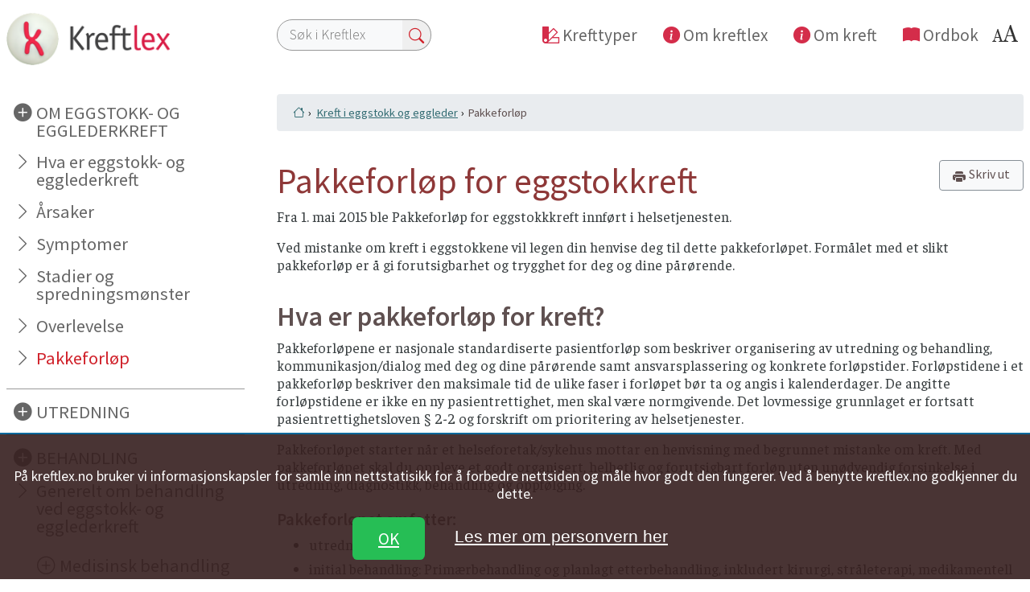

--- FILE ---
content_type: text/html; charset=utf-8
request_url: https://kreftlex.no/Gyn-eggstokk-og-egglederkreft/BAKGRUNN/Pakkeforl%C3%B8p?CancerType=Ovarial
body_size: 56213
content:

<!DOCTYPE html>
<html lang="nb-NO">
<head><title>
	Pakkeforløp for eggstokkreft
</title><meta name="viewport" content="width=device-width, initial-scale=1.0" /><meta http-equiv="X-UA-Compatible" content="IE=edge" /><meta http-equiv="Content-Type" content="text/html; charset=utf-8" />
    
    <script  src="https://code.jquery.com/jquery-2.2.4.js" integrity="sha256-iT6Q9iMJYuQiMWNd9lDyBUStIq/8PuOW33aOqmvFpqI=" crossorigin="anonymous"></script>
    <script type="text/javascript" src="/js/kx/kreftlexWeb.js"></script>
    <script type="text/javascript" src="/js/kx/jqu​ery.​ioss​lide​r-1.​0.35​.js"></script>
    <script type="text/javascript" src="https://code.highcharts.com/highcharts.js"></script>
   

   <link rel="stylesheet" href="/css/kx/bootstrap4/bootstrap.min.css" type="text/css" /><link rel="stylesheet" href="/css/kx/bootstrap4/bootstrap-grid.min.css" type="text/css" /><link rel="stylesheet" href="/css/kx/kx_ND_css/css_Kreftlex.css?ver=13_03_2024" type="text/css" /><link rel="stylesheet" href="/css/kx/kx_ND_css/kx_ND_style.css?ver=21_03_2024" type="text/css" /><link href="/css/GDPR/private_policy.css" rel="stylesheet" /><link href="/css/kx/iOSSlider.css" rel="stylesheet" type="text/css" /><link rel="stylesheet" href="https://use.fontawesome.com/releases/v5.4.1/css/all.css" integrity="sha384-5sAR7xN1Nv6T6+dT2mhtzEpVJvfS3NScPQTrOxhwjIuvcA67KV2R5Jz6kr4abQsz" crossorigin="anonymous" /><link rel="apple-touch-icon" href="https://kreftlex.no/images/kx/Kreftlexlogo-57.png" /><link rel="apple-touch-icon" href="https://kreftlex.no/images/kx/Kreftlexlogo-72.png" /><link rel="apple-touch-icon" href="https://kreftlex.no/images/kx/Kreftlexlogo-114.png" /><link rel="apple-touch-icon" href="https://kreftlex.no/images/kx/Kreftlexlogo-144.png" /><link rel="shortcut icon" sizes="16x16" href="https://kreftlex.no/images/kx/Kreftlexlogo-16.png" /><link rel="shortcut icon" sizes="57x57" href="https://kreftlex.no/images/kx/Kreftlexlogo-57.png" /><link rel="shortcut icon" sizes="152x152" href="https://kreftlex.no/images/kx/Kreftlexlogo-152.png" /><link rel="shortcut icon" sizes="196x196" href="https://kreftlex.no/images/kx/Kreftlexlogo-196.png" /><link rel="shortcut icon" sizes="192x192" href="https://kreftlex.no/images/kx/Kreftlexlogo-192.png" /><link rel="shortcut icon" sizes="48x48" href="https://kreftlex.no/images/kx/Kreftlexlogo-48.png" />
<link rel="icon" type=“image/x-icon” href="https://kreftlex.no/favicon.png">
 
    
    <!--[if lt IE 9]>
    <script type="text/javascript">
        // trick IE < 9 to accept HTML5 elements
        // NOTE! Compiler [if] does not work in emulator!
        var e = ("abbr,article,aside,audio,canvas,datalist,details," +
        "figure,footer,header,hgroup,mark,menu,meter,nav,output," +
        "progress,section,time,video").split(',');

        for (var i = 0; i < e.length; i++)
        {
            document.createElement(e[i]);
        }
    </script>
    <![endif]-->
    
<!-- Google tag (gtag.js) -->
<script async src="https://www.googletagmanager.com/gtag/js?id=G-KYRWR12LB4"></script>
<script>
  window.dataLayer = window.dataLayer || [];
  function gtag(){dataLayer.push(arguments);}
  gtag('js', new Date());

  gtag('config', 'G-KYRWR12LB4');
</script>

    <script type="text/javascript">
        function OpenAlias(Link) {
            // alert("link is" + Link);
            window.open(Link);
        }
        function openFaq(Link) {
            //alert("openFaq link is" + Link);
        }
    </script>
    
    <script type="text/javascript">


        function doSearch() {

            searchPhrase = document.getElementById("SearchText3").value;


            if (searchPhrase) {

                searchPhrase = searchPhrase.replace("#", " ");
                searchPhrase = searchPhrase.replace("\"", " ");
                searchPhrase = searchPhrase.replace("'", " ");
                query = "?SearchText=" + searchPhrase;
                var url = window.location.protocol + '//' + window.location.hostname + "/SearchResults.aspx";
                //alert("url is " + url);
                window.location.href = url + query;

                // Handle the form data
                event.preventDefault();

            }
        }
    </script>
<meta property="og:description" content="Fra 1. mai 2015 ble Pakkeforløp for eggstokkkreft innført i helsetjenesten. Ved mistanke om kreft i eggstokkene vil legen din henvise deg til dette pakkeforløpet. Formålet med et slikt pakkeforløp er å gi forutsigbarhet og trygghet for deg og dine pårørende. Hva er pakkeforløp for kreft? Pakkeforløpene er nasjonale standardiserte pasientforløp som beskriver organisering av utredning og behandling, kommunikasjon/dialog med deg og dine pårørende samt ansvarsplassering og konkrete forløpstider. Forløpstidene i et pakkeforløp beskriver den maksimale tid de ulike faser i forløpet bør ta og angis i kalenderdager. De angitte forløpstidene er ikke en ny pasientrettighet, men skal være normgivende. Det lovmessige grunnlaget er fortsatt pasientrettighetsloven § 2-2 og forskrift om prioritering av helsetjenester. Pakkeforløpet starter når et helseforetak/sykehus mottar en henvisning med begrunnet mistanke om kreft. Med pakkeforløpet skal du oppleve et godt organisert, helhetlig og forutsigbart forløp uten unødvendig forsinkelse i utredning, diagnostikk, behandling og oppfølging.  Pakkeforløpet omfatter:  ..." /><meta property="og:title" content="Pakkeforløp for eggstokkreft" /></head>
<body>
 
    <form method="post" action="/Gyn-eggstokk-og-egglederkreft/BAKGRUNN/Pakkeforløp?CancerType=Ovarial" id="kxDefault">
<div class="aspNetHidden">
<input type="hidden" name="__EVENTTARGET" id="__EVENTTARGET" value="" />
<input type="hidden" name="__EVENTARGUMENT" id="__EVENTARGUMENT" value="" />
<input type="hidden" name="__VIEWSTATE" id="__VIEWSTATE" value="lFfgiPZLKHwhRGdKSTp0z1Bep3Vr8uwpt+W/pHWvFNblXgKUXAwFRs1hVppogOSTzRmVGXKMYNxGQ6j4R5hJNPuSoHquAQ2TxQ2XUqFyxLxOdPdBlTvjsEO05khIhVlHRZ9Rvj/4Uw0LdsDLURjfRPGhLL+d98AvRcxDxSuDKtuA4m5MMBeaSoMG16QATon3ZuwB4DY3UUMeKSWzCKnRovGIQCOtU5LnOJ1j/W/2LxNgrTPRYrkOTbOutyUs61KV3fcWIOHcygune7eY+8DYXtSx/QQlc5g3jv3mgBUSp7G48P34DmkdftNDUh4xfGfzLXjWNKCi9AbiZoUSI805hpthUVbCnj8rKkR/AdQ0IpF8WyRWa7xRw/tm743QBlKrF5fmGTp2kWgqs0Xs8PeR7ccLSX+Zg/CE0pEbOnIGwnW1GmSF3k4O12I4n3+rEUK/IzUayJOZYO+H2JofG0UolsbWA7nJh8fuxs4hsxZ9zVH3Eab/SluSYFXycU/AGx0F8RFTUHb9/8oyZJFg2iSp0hB8ythXeR0afUcbxo1dHLx3H8yvTelxZr6NzR1//cDbgKmuo2v/[base64]/qAzDCGj6xYjpRI56F0FR+iXidTjvvomIsUS8VFiLKaXSyaltpf5Rpj1TJnJ5JLBxJ0PCgdSY4s45RA5gi6wdhSO6lMGmby/ezh9PXZSasQSyJWcIGZKnj4R3/1xxnYIioAADJkMjPz87jiq21W8aKdVheGNrJDbrCRjWu/ILHzc8B4XsPzVHCof95xcUKVqeShKgYXaYJ7Px6HQuD9tnD7mAkCvW1ZTtIGGIomyBWG3f3t+7iGYfkEzXjMy85fJsop3y3Xj8fwMjGSXLxEJScLTs6NsfL315IYU4dzrDm5VLkKX2Lqvj431AYeiL8JAbi5Tz3h//7WintENvefGiAEpa5J4FNN+LHIIAxh6m5ymEM5yQ01FT1jLSR+wdrDr4Blje3GtUAdYrqYRVxaITAq75/VOnzRWhRhTzBSXTmWpaJ6B+erCDnxzjXO8wMUi/aFGcdfg3I71uL4AJ4Go9ImDctw2IWgb5M8AtCHnjHfTFf8ZAPl6oJDATU8GnF7A20ybbupsBQz+jbvPsPp0mAmctKavX3wTBvUPgExI5BIdr/BWt4thq4n+In3U9q3opOWEko7S5DaGFpalX08HfeK+Ze9KoHhLNwJlUBD7RoH5Y55MORlywssV52rLcVey4+DjTjRuqwLiQSPkkfWjXUq9FbRucdczbjC4NtDf3LVXD99+IAJcZXarjfrUGdtoIV22Tak4ZbXdYnjlMXcCjvtdvP11+WADnNvApL1yQQTY2pak/rl78dH2TEjCBS0nJq29QSv3nAU91aJFutG/L4+BhZn0yr700QlTfP96c4EfZJyIj9frBulmcuFXnhSsSXWXHxampR2/ZYOWv9ehz9icgHEpkIdN1IW08TqiLuk03o/hreHN3r3OWCYBqpSZoxTBSB1wNibD5AsEjqBCHTc0DzvrsCOkkX0fSFh5XjKWosVzjGvmXtU6j75rnfT7FH9IaEQSrklUGH1KDYDX+vq9ecnPW9f8HQNj4ydJVRwOwJoUr3AazesgOf/Lfik6T985RX5PjR9Pnbdp4c6s+cWuGYpyfkTn1Ylg76BhhNTsJoBwve1VCbkgfTyojjJVjaA6xhS+hmioUa/MFnGIbmJbivic70NV3hEJSwX7WmETAJd1WN/ho/IKIBldeoXF237ytHpme1+79diPMh2pMdcv48FBCCL+FTU/qsJVa89rOo4xyokBtxAXhvl0ligUw0WuPuwAwz83AaDtWsp704lCuWyeezXcdQB6Pwq5x4wjgMaeD7RcXpN+9enz0HoC56J+WdhOP5/vaJt+Ioa4cbQwwdktI9uNCyrLsk4vOjBTWD2UdFWaorRRb/mLbYw45CQwng==" />
</div>

<script type="text/javascript">
//<![CDATA[
var theForm = document.forms['kxDefault'];
if (!theForm) {
    theForm = document.kxDefault;
}
function __doPostBack(eventTarget, eventArgument) {
    if (!theForm.onsubmit || (theForm.onsubmit() != false)) {
        theForm.__EVENTTARGET.value = eventTarget;
        theForm.__EVENTARGUMENT.value = eventArgument;
        theForm.submit();
    }
}
//]]>
</script>


<div class="aspNetHidden">

	<input type="hidden" name="__VIEWSTATEGENERATOR" id="__VIEWSTATEGENERATOR" value="7F53ECB8" />
</div>
             
	<div id="cancertype_page" class="container px-0">
            
    <div id="ordbok-oppslag"></div>
     
            <!--BeginNoIndex-->
               
           <!--leftmenu-->
	<main class="row justify-content-between">

		

<!--Kommentar-->
         <nav id="sidebar" class="navbar fixed-top position-sticky sticky-top navbar-expand-lg align-items-start d-lg-flex flex-lg-column navbar-light col-12 col-lg-3 mx-0 px-0 pr-lg-2" role="navigaton">     
   <a class="navbar-brand fixed-top position-sticky sticky-top pl-2 pt-0 pt-lg-2 pl-lg-2 mr-auto" href="/" title="Til forsiden"><img src="/images/Kreftlex-logo.png" id="ctl01_logoBigScreen" alt="Til forsiden" class="img-fluid logo"></a>
 

              <button id="togglesearch" class="navsearch-toggler d-lg-none pb-3" type="button" data-toggle="collapse" data-target="#search-m" tabindex="0" aria-controls="search-m" aria-expanded="false" aria-label="Toggle search">
       <span class="searchbutton"></span>
   </button>
   <button id="toggleleftmenu" class="navbar-toggler" type="button" data-toggle="collapse" data-target="#kx-leftmenu" tabindex="0" aria-controls="kx-leftmenu" aria-expanded="false" aria-label="Toggle navigation">
       <span class="navbar-toggler-icon"></span>
   </button>

  <div id="search-m" class="panel panel-primary p-0 pb-2 w-100 d-lg-none collapse bg-search">
           <!--    <a data-toggle="collapse" href="#search" class="mr-2 pr-lg-1 close stretch-link" aria-expanded="true"><i class="fa fa-times"></i></a>  -->
       <div class="panel-body col px-3 py-4 mt-0 justify-content-center">
          <div class="input-group">
                    <input name="" type="text" id="SearchText3" class="bg-eee col col-lg-8 col-xl-6 d-inline" onkeyup="if (event.keyCode == 13) doSearch();" placeholder="Søk i Kreftlex" aria-label="Søk i Kreftlex" aria-describedby="søkefelt">
                 <span class="input-group-btn">
                                   
                        <button class="btn px-lg-2" type="button">
                            <a id="btnSearchText" onclick="doSearch()">
                            <i class="bi bi-search redtxt"></i></a>
                        </button>
                    </span>
                 
                </div>
           </div>
      </div> 
             
   <div id="kx-leftmenu" class="navbar-collapse collapse sidebar flex-lg-column align-items-start px-2">
   <div id="ctl24_leftmenu_cancertype" ClientMode="static">
        <div id="menuBackgroundDocuments" data-parent="#sidebar"  class="sidebar bordertopheading pb-2 pb-lg-3">
            
<a id="ctl24_backgroundFolder" class="collapsed dark-plus" data-toggle="collapse" aria-expanded="true" data-target="#bakgrunnartikler">OM EGGSTOKK- OG EGGLEDERKREFT</a>


            <div id="bakgrunnartikler" class="width mt-0 mt-lg-auto navfromleft collapse show" data-parent="#menuBackgroundDocuments">
                <h4 class="d-lg-none"><span id="ctl24_lblBakgrunnHeading">Om eggstokk- og egglederkreft</span></h4>
	        <a id="ctl24_LabelCancerName" class="menuCancerInfoTitle" href="/no/Ovarial">Hva er eggstokk- og egglederkreft</a>
	        <a href="/no/Ovarial/BAKGRUNN/Arsak?CancerType=Ovarial" class="menuCancerInfoLink">Årsaker</a>
<a href="/no/Ovarial/BAKGRUNN/Symptomer?CancerType=Ovarial" class="menuCancerInfoLink">Symptomer</a>
<a href="/no/Ovarial/BAKGRUNN/Stadier?CancerType=Ovarial" class="menuCancerInfoLink">Stadier og spredningsmønster</a>
<a href="/no/Ovarial/BAKGRUNN/Prognose?CancerType=Ovarial" class="menuCancerInfoLink">Overlevelse</a>
<a href="/no/Ovarial/BAKGRUNN/Pakkeforløp?CancerType=Ovarial" class="menuCancerInfoLink current">Pakkeforløp</a>

			<div id="Back">
              <a class="nav-link tilbake leftarrow d-lg-none mt-4" onclick="CloseCurrentMenuFunction()">Mer om krefttypen</a>
              <a class="nav-link hjem-lenker home d-lg-none mt-1" href="/?viskrefttype=true">Til forside Kreftlex</a>

          </div>
        </div>
</div>

<div id="LeftmenuMiddle" data-parent="#sidebar" class="d-lg-flex-column"><div id="UTREDNING" class="sidebar bordertopheading py-2"><a class='dark-plus' data-toggle='collapse' aria-expanded='false' data-target='#utredninger'>UTREDNING</a><div id="utredninger" class="collapse width mt-0 mt-lg-auto navfromleft" data-parent="#UTREDNING"><h4 class='d-lg-none'>Utredning ved  eggstokk- og egglederkreft</h4><a class='initialClass nav-link heading level1' href='/no/Ovarial/ProsedyreFolder/UTREDNING/New-ksProcedureChapter'>Generelt om utredning ved eggstokk- og egglederkreft</a><a class='initialClass nav-link' href='/no/Ovarial/ProsedyreFolder/UTREDNING/GynekologiskUndersokelse?lg=ks&CancerType=Ovarial&containsFaq=False'>Gynekologisk undersøkelse</a><a class='initialClass nav-link' href='/no/Ovarial/ProsedyreFolder/UTREDNING/Gyn-Ultralydveiledet-finnalsprove-fra-bekken?lg=ks&CancerType=Ovarial&containsFaq=True'>Vevsprøve fra bekken</a><a class='initialClass nav-link' href='/no/Ovarial/ProsedyreFolder/UTREDNING/Bekkenglandeltoalett?lg=ks&CancerType=Ovarial&containsFaq=False'>Fjerning av lymfeknuter</a><a class='initialClass nav-link' href='/no/Ovarial/ProsedyreFolder/UTREDNING/CT?lg=ks&CancerType=Ovarial&containsFaq=False'>CT-undersøkelse</a><a class='initialClass nav-link' href='/no/Ovarial/ProsedyreFolder/UTREDNING/PET?lg=ks&CancerType=Ovarial&containsFaq=False'>PET/CT-undersøkelse</a><a class='initialClass nav-link' href='/no/Ovarial/ProsedyreFolder/UTREDNING/Us-EKG?lg=ks&CancerType=Ovarial&containsFaq=True'>Hjerteundersøkelse (EKG)</a><div id="Back"><a class='nav-link tilbake leftarrow d-lg-none mt-4' onclick='CloseCurrentMenuFunction()'>Mer om krefttypen</a><a class='nav-link hjem-lenker home d-lg-none mt-1' href='/?viskrefttype=true'>Til forside Kreftlex</a></div></div></div><div id="BEHANDLING" class="sidebar bordertopheading py-2"><a class='dark-plus' data-toggle='collapse' aria-expanded='true' data-target='#behandlinger'>BEHANDLING</a><div id="behandlinger" class="collapse show width mt-0 mt-lg-auto navfromleft" data-parent="#BEHANDLING"><h4 class='d-lg-none'>Behandling ved  eggstokk- og egglederkreft</h4><a class='initialClass nav-link heading level1' href='/no/Ovarial/ProsedyreFolder/BEHANDLING/New-ksProcedureChapter'>Generelt om behandling ved eggstokk- og egglederkreft</a><a class='light-plus' aria-expanded='false' data-toggle='collapse' data-target='#Medisinskbehandling' ID='#Medisinskbehandling'>Medisinsk behandling</a><div id="Medisinskbehandling" class="collapse width mt-0 mt-lg-auto navfromleft" data-parent="#behandlinger"><h4 class='d-lg-none'>Medisinsk behandling av eggstokk- og egglederkreft</h4><a class='initialClass nav-link heading level2' href='/no/Ovarial/ProsedyreFolder/BEHANDLING/Cellegift/New-ksProcedureChapter'>Generelt om medisinsk behandling av eggstokk- og egglederkreft</a><a class='initialClass nav-link' href='/no/Ovarial/ProsedyreFolder/BEHANDLING/Cellegift/generell_cellegift?lg=ks&CancerType=Ovarial&containsFaq=False'>Generelt om cellegiftbehandling</a><a class='initialClass nav-link' href='/no/Ovarial/ProsedyreFolder/BEHANDLING/Cellegift/med-Soleksponering-ved-medikamentell-behandling?lg=ks&CancerType=Ovarial&containsFaq=False'>Soleksponering ved medikamentell behandling</a><a class='initialClass nav-link' href='/no/Ovarial/ProsedyreFolder/BEHANDLING/Cellegift/Kuldehansker_sokker?lg=ks&CancerType=Ovarial&containsFaq=False'>Bruk av kuldehansker og -sokker ved cellegiftbehandling</a><a class='initialClass nav-link' href='/no/Ovarial/ProsedyreFolder/BEHANDLING/Cellegift/med-Bruk-av-ishette-ved-cyt?lg=ks&CancerType=Ovarial&containsFaq=False'>Bruk av kjølehette ved cellegiftbehandling</a><a class='initialClass nav-link' href='/no/Ovarial/ProsedyreFolder/BEHANDLING/Cellegift/Gyn_Bevacizumab?lg=ks&CancerType=Ovarial&containsFaq=False'>Bevacizumab</a><a class='initialClass nav-link' href='/no/Ovarial/ProsedyreFolder/BEHANDLING/Cellegift/Gyn-CisplatinEtoposidBleomycin?lg=ks&CancerType=Ovarial&containsFaq=False'>BEP</a><a class='initialClass nav-link' href='/no/Ovarial/ProsedyreFolder/BEHANDLING/Cellegift/Gyn-Cisplatin?lg=ks&CancerType=Ovarial&containsFaq=False'>Cisplatin</a><a class='initialClass nav-link' href='/no/Ovarial/ProsedyreFolder/BEHANDLING/Cellegift/Gyn_Cisplatin_hypersensitiv?lg=ks&CancerType=Ovarial&containsFaq=False'>Cisplatin Hypersensitiv</a><a class='initialClass nav-link' href='/no/Ovarial/ProsedyreFolder/BEHANDLING/Cellegift/Gyn-CisplatinPaklitaxel?lg=ks&CancerType=Ovarial&containsFaq=False'>Cisplatin/paklitaksel</a><a class='initialClass nav-link' href='/no/Ovarial/ProsedyreFolder/BEHANDLING/Cellegift/Gyn_Docetaksel?lg=ks&CancerType=Ovarial&containsFaq=False'>Docetaksel</a><a class='initialClass nav-link' href='/no/Ovarial/ProsedyreFolder/BEHANDLING/Cellegift/Gyn-KarboplatinDocetaxel?lg=ks&CancerType=Ovarial&containsFaq=False'>Docetaxel/Karboplatin</a><a class='initialClass nav-link' href='/no/Ovarial/ProsedyreFolder/BEHANDLING/Cellegift/Gyn-Doksorubicin?lg=ks&CancerType=Ovarial&containsFaq=False'>Doksorubicin</a><a class='initialClass nav-link' href='/no/Ovarial/ProsedyreFolder/BEHANDLING/Cellegift/Gyn_Doksorubicin-liposomal_trabektedin?lg=ks&CancerType=Ovarial&containsFaq=False'>Doksorubicin liposomal /trabektedin </a><a class='initialClass nav-link' href='/no/Ovarial/ProsedyreFolder/BEHANDLING/Cellegift/Gyn-Caelyx?lg=ks&CancerType=Ovarial&containsFaq=False'>Doksorubicin liposomal</a><a class='initialClass nav-link' href='/no/Ovarial/ProsedyreFolder/BEHANDLING/Cellegift/Gyn-EP?lg=ks&CancerType=Ovarial&containsFaq=False'>EP </a><a class='initialClass nav-link' href='/no/Ovarial/ProsedyreFolder/BEHANDLING/Cellegift/Gyn-Gemcitabin?lg=ks&CancerType=Ovarial&containsFaq=False'>Gemcitabin</a><a class='initialClass nav-link' href='/no/Ovarial/ProsedyreFolder/BEHANDLING/Cellegift/Gyn-Karboplatin?lg=ks&CancerType=Ovarial&containsFaq=False'>Karboplatin</a><a class='initialClass nav-link' href='/no/Ovarial/ProsedyreFolder/BEHANDLING/Cellegift/Gyn-KarboplatinCaelyx?lg=ks&CancerType=Ovarial&containsFaq=False'>Karboplatin/Caelyx</a><a class='initialClass nav-link' href='/no/Ovarial/ProsedyreFolder/BEHANDLING/Cellegift/Gyn-KarboplatinGemcitabin?lg=ks&CancerType=Ovarial&containsFaq=False'>Karboplatin/Gemcitabin</a><a class='initialClass nav-link' href='/no/Ovarial/ProsedyreFolder/BEHANDLING/Cellegift/Gyn-KarboplatinPaklitaxel?lg=ks&CancerType=Ovarial&containsFaq=False'>Karboplatin/Paklitaksel</a><a class='initialClass nav-link' href='/no/Ovarial/ProsedyreFolder/BEHANDLING/Cellegift/Gyn_Zejula?lg=ks&CancerType=Ovarial&containsFaq=False'>Niraparib</a><a class='initialClass nav-link' href='/no/Ovarial/ProsedyreFolder/BEHANDLING/Cellegift/Gyn_mitoksantron_intra?lg=ks&CancerType=Ovarial&containsFaq=False'>Mitoksantron</a><a class='initialClass nav-link' href='/no/Ovarial/ProsedyreFolder/BEHANDLING/Cellegift/Gyn_Olaparib?lg=ks&CancerType=Ovarial&containsFaq=False'>Olaparib (Lynparza)</a><a class='initialClass nav-link' href='/no/Ovarial/ProsedyreFolder/BEHANDLING/Cellegift/Gyn_Paklitaksel?lg=ks&CancerType=Ovarial&containsFaq=False'>Paklitaksel</a><a class='initialClass nav-link' href='/no/Ovarial/ProsedyreFolder/BEHANDLING/Cellegift/Gyn-Topotecan?lg=ks&CancerType=Ovarial&containsFaq=False'>Topotecan</a><a class='initialClass nav-link' href='/no/Ovarial/ProsedyreFolder/BEHANDLING/Cellegift/gyn_POMB_ACE?lg=ks&CancerType=Ovarial&containsFaq=False'>POMB-ACE</a><a class='initialClass nav-link' href='/no/Ovarial/ProsedyreFolder/BEHANDLING/Cellegift/med-Filgrastim?lg=ks&CancerType=Ovarial&containsFaq=False'>Vekstfaktorstøtte</a><a class='initialClass nav-link' href='/no/Ovarial/ProsedyreFolder/BEHANDLING/Cellegift/Forholdsregler-etter-cellegift?lg=ks&CancerType=Ovarial&containsFaq=False'>Forholde seg etter cellegiftbehandling</a><div id="Back"><a class='nav-link tilbake leftarrow90deg d-lg-none mt-4' onclick='OpenBehandlingFunction()'>Tilbake</a><a class='nav-link tilbake leftarrow d-lg-none mt-4' onclick='CloseCurrentMenuFunction()'>Mer om krefttypen</a><a class='nav-link hjem-lenker home d-lg-none mt-1' href='/?viskrefttype=true'>Til forside Kreftlex</a></div></div><a class='light-plus' aria-expanded='false' data-toggle='collapse' data-target='#Kirurgiskbehandling' ID='#Kirurgiskbehandling'>Kirurgisk behandling</a><div id="Kirurgiskbehandling" class="collapse width mt-0 mt-lg-auto navfromleft" data-parent="#behandlinger"><h4 class='d-lg-none'>Kirurgisk behandling av eggstokk- og egglederkreft</h4><a class='initialClass nav-link heading level2' href='/no/Ovarial/ProsedyreFolder/BEHANDLING/Operasjoner/New-ksProcedureChapter'>Generelt om kirurgisk behandling av eggstokk- og egglederkreft</a><a class='initialClass nav-link' href='/no/Ovarial/ProsedyreFolder/BEHANDLING/Operasjoner/Opr-Kirurgisk-behandling?lg=ks&CancerType=Ovarial&containsFaq=False'>Før og etter operasjon</a><a class='initialClass nav-link' href='/no/Ovarial/ProsedyreFolder/BEHANDLING/Operasjoner/Forholdsregler-til-en-operasjon?lg=ks&CancerType=Ovarial&containsFaq=False'>Forholdsregler før kirurgi</a><a class='initialClass nav-link' href='/no/Ovarial/ProsedyreFolder/BEHANDLING/Operasjoner/Hysterektomi_eggstokk?lg=ks&CancerType=Ovarial&containsFaq=True'>Kirurgi ved eggstokkreft</a><a class='initialClass nav-link' href='/no/Ovarial/ProsedyreFolder/BEHANDLING/Operasjoner/Hysterektomi_eggleder?lg=ks&CancerType=Ovarial&containsFaq=True'>Kirurgi ved egglederkreft</a><a class='initialClass nav-link' href='/no/Ovarial/ProsedyreFolder/BEHANDLING/Operasjoner/Fjerning_bekkentumor?lg=ks&CancerType=Ovarial&containsFaq=False'>Fjerning av svulster i bekken og buk</a><a class='initialClass nav-link' href='/no/Ovarial/ProsedyreFolder/BEHANDLING/Operasjoner/Omentektomi?lg=ks&CancerType=Ovarial&containsFaq=False'>Fjerning av bukhinnefold</a><a class='initialClass nav-link' href='/no/Ovarial/ProsedyreFolder/BEHANDLING/Operasjoner/Anleggelse_stomi?lg=ks&CancerType=Ovarial&containsFaq=False'>Ulike stomi-typer</a><div id="Back"><a class='nav-link tilbake leftarrow90deg d-lg-none mt-4' onclick='OpenBehandlingFunction()'>Tilbake</a><a class='nav-link tilbake leftarrow d-lg-none mt-4' onclick='CloseCurrentMenuFunction()'>Mer om krefttypen</a><a class='nav-link hjem-lenker home d-lg-none mt-1' href='/?viskrefttype=true'>Til forside Kreftlex</a></div></div><a class='light-plus' aria-expanded='false' data-toggle='collapse' data-target='#Strålebehandling' ID='#Strålebehandling'>Strålebehandling</a><div id="Strålebehandling" class="collapse width mt-0 mt-lg-auto navfromleft" data-parent="#behandlinger"><h4 class='d-lg-none'>Strålebehandling av eggstokk- og egglederkreft</h4><a class='initialClass nav-link heading level2' href='/no/Ovarial/ProsedyreFolder/BEHANDLING/Stralebehandling/New-ksProcedureChapter'>Generelt om strålebehandling av eggstokk- og egglederkreft</a><a class='initialClass nav-link' href='/no/Ovarial/ProsedyreFolder/BEHANDLING/Stralebehandling/generell_strale?lg=ks&CancerType=Ovarial&containsFaq=False'>Generelt om strålebehandling</a><a class='initialClass nav-link' href='/no/Ovarial/ProsedyreFolder/BEHANDLING/Stralebehandling/Gyn_Utvendig-stralebehandling?lg=ks&CancerType=Ovarial&containsFaq=False'>Utvendig strålebehandling</a><a class='initialClass nav-link' href='/no/Ovarial/ProsedyreFolder/BEHANDLING/Stralebehandling/Brachybehandling-livmorhals?lg=ks&CancerType=Ovarial&containsFaq=False'>Innvendig strålebehandling</a><a class='initialClass nav-link' href='/no/Ovarial/ProsedyreFolder/BEHANDLING/Stralebehandling/Palliativ?lg=ks&CancerType=Ovarial&containsFaq=False'>Lindrende strålebehandling</a><a class='initialClass nav-link' href='/no/Ovarial/ProsedyreFolder/BEHANDLING/Stralebehandling/Gyn_Hud_slimhinnereaksjoner?lg=ks&CancerType=Ovarial&containsFaq=False'>Hud- og slimhinnereaksjoner</a><a class='initialClass nav-link' href='/no/Ovarial/ProsedyreFolder/BEHANDLING/Stralebehandling/st-beh-Kostrad-ved-straleindusert-diare?lg=ks&CancerType=Ovarial&containsFaq=False'>Kostråd ved stråleindusert diaré</a><div id="Back"><a class='nav-link tilbake leftarrow90deg d-lg-none mt-4' onclick='OpenBehandlingFunction()'>Tilbake</a><a class='nav-link tilbake leftarrow d-lg-none mt-4' onclick='CloseCurrentMenuFunction()'>Mer om krefttypen</a><a class='nav-link hjem-lenker home d-lg-none mt-1' href='/?viskrefttype=true'>Til forside Kreftlex</a></div></div><a class='light-plus' aria-expanded='false' data-toggle='collapse' data-target='#Støttebehandling' ID='#Støttebehandling'>Støttebehandling</a><div id="Støttebehandling" class="collapse width mt-0 mt-lg-auto navfromleft" data-parent="#behandlinger"><h4 class='d-lg-none'>Støttebehandling av eggstokk- og egglederkreft</h4><a class='initialClass nav-link heading level2' href='/no/Ovarial/ProsedyreFolder/BEHANDLING/Stottebehandling/ksProcedureChapter'>Generelt om støttebehandling av eggstokk- og egglederkreft</a><div id="Back"><a class='nav-link tilbake leftarrow90deg d-lg-none mt-4' onclick='OpenBehandlingFunction()'>Tilbake</a><a class='nav-link tilbake leftarrow d-lg-none mt-4' onclick='CloseCurrentMenuFunction()'>Mer om krefttypen</a><a class='nav-link hjem-lenker home d-lg-none mt-1' href='/?viskrefttype=true'>Til forside Kreftlex</a></div></div><div id="Back"><a class='nav-link tilbake leftarrow d-lg-none mt-4' onclick='CloseCurrentMenuFunction()'>Mer om krefttypen</a><a class='nav-link hjem-lenker home d-lg-none mt-1' href='/?viskrefttype=true'>Til forside Kreftlex</a></div></div></div><div id="OPPFØLGING" class="sidebar bordertopheading py-2"><a class='dark-plus' data-toggle='collapse' aria-expanded='false' data-target='#oppfølginger'>OPPFØLGING</a><div id="oppfølginger" class="collapse width mt-0 mt-lg-auto navfromleft" data-parent="#OPPFØLGING"><h4 class='d-lg-none'>Oppfølging ved  eggstokk- og egglederkreft</h4><a class='initialClass nav-link heading level1' href='/no/Ovarial/ProsedyreFolder/OPPFOLGING/New-ksProcedureChapter'>Generelt om oppfølging ved eggstokk- og egglederkreft</a><a class='initialClass nav-link' href='/no/Ovarial/ProsedyreFolder/OPPFOLGING/Gyn-etter-cellegiftbehandling?lg=ks&CancerType=Ovarial&containsFaq=False'>Etter cellegiftbehandling</a><a class='initialClass nav-link' href='/no/Ovarial/ProsedyreFolder/OPPFOLGING/EtterStralebehandling?lg=ks&CancerType=Ovarial&containsFaq=False'>Etter strålebehandling</a><a class='initialClass nav-link' href='/no/Ovarial/ProsedyreFolder/OPPFOLGING/Oppf-Fatigue?lg=ks&CancerType=Ovarial&containsFaq=False'>Trøtthetsfølelse (fatigue)</a><a class='initialClass nav-link' href='/no/Ovarial/ProsedyreFolder/OPPFOLGING/Lymfodem-i-arm-ben?lg=ks&CancerType=Ovarial&containsFaq=True'>Lymfødem</a><a class='initialClass nav-link' href='/no/Ovarial/ProsedyreFolder/OPPFOLGING/Leve_med_stomi?lg=ks&CancerType=Ovarial&containsFaq=False'>Leve med stomi</a><a class='initialClass nav-link' href='/no/Ovarial/ProsedyreFolder/OPPFOLGING/Plutselig-overgangsalder_G?lg=ks&CancerType=Ovarial&containsFaq=False'>Plutselig overgangsalder</a><a class='initialClass nav-link' href='/no/Ovarial/ProsedyreFolder/OPPFOLGING/S%c3%b8vn_G?lg=ks&CancerType=Ovarial&containsFaq=False'>Søvn</a><a class='initialClass nav-link' href='/no/Ovarial/ProsedyreFolder/OPPFOLGING/Plager-fra-urinveiene_G?lg=ks&CancerType=Ovarial&containsFaq=False'>Plager fra urinveiene</a><a class='initialClass nav-link' href='/no/Ovarial/ProsedyreFolder/OPPFOLGING/Nevropati_G?lg=ks&CancerType=Ovarial&containsFaq=False'>Nevropati</a><a class='initialClass nav-link' href='/no/Ovarial/ProsedyreFolder/OPPFOLGING/Seksuell-helse_G?lg=ks&CancerType=Ovarial&containsFaq=False'>Seksuell helse</a><a class='initialClass nav-link' href='/no/Ovarial/ProsedyreFolder/OPPFOLGING/Vaginal_dilator_str%c3%a5lebehandling_bekken?lg=ks&CancerType=Ovarial&containsFaq=False'>Vaginal dilator</a><a class='initialClass nav-link' href='/no/Ovarial/ProsedyreFolder/OPPFOLGING/Fryk-for-tilbakefall_eggstokk_G?lg=ks&CancerType=Ovarial&containsFaq=False'>Frykt for tilbakefall</a><div id="Back"><a class='nav-link tilbake leftarrow d-lg-none mt-4' onclick='CloseCurrentMenuFunction()'>Mer om krefttypen</a><a class='nav-link hjem-lenker home d-lg-none mt-1' href='/?viskrefttype=true'>Til forside Kreftlex</a></div></div></div></div>

</div>
     <div id="LeftmenuGeneral" data-parent="#sidebar" class="d-flex flex-column d-lg-none">
    <h4 class="minimenutitle">Andre sider</h4>
       <a class="nav-item lightnav" href="/om-kreft">Om kreft</a>
       <a class="nav-item lightnav" href="/OmKreftlexMeny">Om Kreftlex</a>
      <a class="nav-item lightnav lagremobil" href="/"> Forside Kreftlex</a>            
      <a class="nav-item lightnav lagremobil" href="/OmKreftlexMeny/slik-lager-du-snarvei-til-kreftlex-paa-mobil"> Lagre snarvei på din mobil</a>
</div>
</div>

  

    </nav>

	
			   
		<article id="cancertype_content" class="col px-0 mx-0 px-lg-2 pl-lg-4 pt-lg-0 main">
								
			
 <!--Bootstrap Modal -->
    <div class="modal" id="zoomText">
    <div class="modal-dialog">
        <div class="modal-content">
            <div class="modal-header">
                <h5 class="modal-title">Hvordan endre tekststørrelsen?</h5>
               
            </div>
            <div class="modal-body">
                <p>For å endre tekststørrelsen, hold Ctrl-tasten nede (Cmd-tasten på Mac) og trykk på + for å forstørre eller - for å forminske, 0 for å tilbakestille.</p>
            </div>
            <div class="modal-footer">
                
                <button type="button" class="btn btn-secondary" 
                        data-dismiss="modal">Lukk</button>
            </div>
        </div>
    </div>
</div>
<header id="header_kx" class="header_kx position-sticky sticky-top bg-white no-gutters d-none d-lg-block py-4 px-0 mx-0">
      
  
   <nav class="row d-flex justify-content-between">       
  <!--  <a class="navbar-brand mr-auto" href="/"  title="tilbake til forsiden"><img src="/images/Kreftlex-logo.png" id="ctl01_logoBigScreen" alt="Tilbake til forsiden" class="img-fluid logo p-lg-2"></a>-->
               <div class="input-group p-0 col SearchTextTop">
                    <input name="" type="text" id="SearchTextTop" class="bg-eee col col-lg-8 col-xl-6 d-inline" onkeyup="if (event.keyCode == 13) doSearch();" placeholder="Søk i Kreftlex">
                    
                 
                        <span class="input-group-btn" >
                        <button class="btn px-lg-2" type="button" >
                        <a id="btnSearchTextTop" onclick="doSearchFromTopMenu()" >
                        <i class="bi bi-search" > </i > </a >
                        </button >
                        </span >
               </div>

       <div class="d-flex flex-row justify-content-end border-transp-2px">
                  <a class="nav-item d-none d-xl-flex py-2 px-3 align-self-center" href="/#searchPanel"><i class="bi bi-palette2 d-none d-lg-inline pr-1" aria-hidden="true"></i><span> Krefttyper</span></a>
             <a class="nav-item py-2 px-3 align-self-center"  href="/OmKreftlexMeny"><i class="bi bi-info-circle-fill d-none d-lg-inline" aria-hidden="true"></i><span> Om kreftlex</span></a>
                        <a  class="nav-item py-2 px-3 align-self-center" href="/om-kreft"><i class="bi bi-info-circle-fill d-none d-lg-inline" aria-hidden="true"></i><span> Om kreft</span></a>
                                   
             <a class="nav-item py-2 px-3 align-self-center" href="/kreftlex-ordbok" target="_blank"><i class="bi bi-book-fill d-none d-lg-inline" aria-hidden="true"></i><span> Ordbok</span></a>
                          
                      <a class="nav-item py-2 px-3 align-self-center lagremobil d-lg-none" href="/OmKreftlexMeny/slik-lager-du-snarvei-til-kreftlex-paa-mobil"> Lagre snarvei på din mobil</a> 
                      
                       <button class="txtstrl px-3 align-self-top" title="Tekststørrelse" href="" type="button" id="myBtn"  data-toggle="modal" data-target="#zoomText"></button>
                </div>       
                          
                                
         </nav>       
  <section class="panel panel-primary py-2 collapse" id="search">
               <a data-toggle="collapse" href="#search" class="mr-2 pr-lg-1 close stretch-link"><i class="bi bi-x"></i></a>  
        <div class="panel-body row py-4 px-0">
         
                                  <div class="input-group p-0 col">
                    <input name="ctl15$SearchText3" type="text" id="SearchText3" class="bg-eee col-10 py-2 enogenhalv d-inline rounded-left" onkeyup="if (event.keyCode == 13) doSearch();" placeholder="Søk i hele Kreftlex">
                 <span class="input-group-btn">
                                   
                        <button class="btn red text-white btn-lg pl-lg-2 pr-lg-3 rounded-right" type="button">
                        <a id="btnSearchText" onclick="doSearch()" style="border: 0 none; outline: 0 none;">
                            <i class="bi bi-search"></i><span class="enogenhalv trehundre d-none d-lg-inline"> Søk</span></a>
                        </button>
                    </span>
                   
                   
                </div>
                       
        </div>
    </section>


    <!--fullpage searchbar -->
  <!--<div class='control navsearch-toggler'>
    <div class='btn-material'></div>
    <i class='material-icons icon-material-search'>Søk</i>
  </div>-->
       <!--end fullpage search btn



    <button class="navsearch-toggler d-xl-none" type="button" data-toggle="collapse" data-target="#search" aria-controls="search" aria-expanded="false" aria-label="Toggle search">
    <a href="#search" ><i class="bi bi-search redtxt"></i></a>
    </button>
  -->

    <!-- full page search box
   <div class='container p-y-md'>
  <div class='control'>
    <i class='icon-close material-icons'>Lukk søk</i>
<div class='search-input'>
  <input class='input-search' placeholder='Søketekst' type='text'>
</div>
      </div></div>
      <!-- end full page search box-->

  
    <!-- END FULL WIDTH TOP MENU, start cancertypes etc outside yellow background-->
    <div id="popupdictionary" class="popupdictionary"></div>

 
     <!-- privacy-banner-->
    
   <div class="privacy-banner" style="border-top: 2px solid #00699d;">

  <p>
     På kreftlex.no bruker vi informasjonskapsler for samle inn nettstatisikk for å forbedre nettsiden og måle hvor godt den fungerer. Ved å benytte kreftlex.no godkjenner du dette.
     
    </p>
       <a class="banner-accept btn btn-large" href="https://kreftlex.no/no/Lunge/BAKGRUNN/Prognose?CancerType=Lunge">OK</a>
      <a class="banner-learn" href="/OmKreftlexMeny/Personvern">Les mer om personvern her</a>

</div>
</header>

		  
			<section class="row mt-lg-4 py-1 d-none d-lg-flex">
				<div id="ctl26_breadCrumb" class="breadcrumb"><a class='bi bi-house' href="/no/"> </a><a href="/no/Ovarial">Kreft i eggstokk og eggleder</a>Pakkeforløp</div>
			</section>	
				<section id="navCancerPage" class="sticky-top bg-white row pl-3 pt-2 pb-1 d-flex d-lg-none">
			<section id="homeCancerType" class="row pb-2 w-100 d-flex d-lg-none">

				<i class="bi bi-house-fill mr-1"></i> <a id="lnkCancerType" title="Til krefttypen forside" href="/no/Ovarial"> KREFT I EGGSTOKK OG EGGLEDER</a>
             
			</section>	
			<a id="lnkAboutCancerType" class="nav-item d-lg-none collapsed current" type="button" data-toggle="collapse" data-target="#kx-leftmenu" onclick="OpenGeneralMenuFunction()" aria-controls="kx-leftmenu" aria-expanded="true" aria-label="Toggle navigation">
					<i class="bi bi-key mr-1"></i>	Generelt
				        </a>
						<a id="lnkDiagnostics" class="nav-item d-lg-none collapsed" type="button" data-toggle="collapse" data-target="#kx-leftmenu" onclick="OpenUtredningFunction()" aria-controls="kx-leftmenu" aria-expanded="true" aria-label="Toggle navigation">
						<i class="bi bi-thermometer-half mr-1"></i>Utredning
				        </a>
						<a id="lnkTreatment" class="nav-item d-lg-none collapsed" type="button" data-toggle="collapse" data-target="#kx-leftmenu" onclick="OpenBehandlingFunction()" aria-controls="kx-leftmenu" aria-expanded="true" aria-label="Toggle navigation">
						<i class="bi bi-bandaid mr-1"></i>Behandling
				        </a>
						<a id="lnkFollowUp" class="nav-item d-lg-none collapsed" type="button" data-toggle="collapse" data-target="#kx-leftmenu" onclick="OpenOppfolgingFunction()" aria-controls="kx-leftmenu" aria-expanded="true" aria-label="Toggle navigation">
						<i class="bi bi-calendar3-week mr-1"></i>Oppfølging
				        </a>
			</section>
			  <div class="showhighlighting d-flex col mb-3 py-1 sticky-top position-sticky hidden">
                    <input id="checkbox_highlight" name="checkbox_highlight" type="checkbox" onclick="ChangeHighlightLabelText('checkbox_highlight', 'lblHighlight');">
                    <label for="checkbox_highlight" id="lblHighlight">Skjul fargemarkering</label>
                </div>
				
			<section  id="kxArticle" class="pt-1 px-3 px-lg-0 pt-lg-3">
				 <a id="hlPrintArticle" title="Utskriftsvennlig side" class="d-none d-md-flex btn bg-light btn-outline-secondary py-1 px-3 align-self-right float-right position-sticky sticky-top ml-auto mr-0" href="https://kreftlex.no/Gyn-eggstokk-og-egglederkreft/BAKGRUNN/Pakkeforl%c3%b8p?lg=ksprint" target="_blank"><i class="bi bi-printer-fill red-txt pt-1 pr-1" aria-hidden="true"></i><span> Skriv ut</span> </a>
                    
					<h1>Pakkeforløp for eggstokkreft</h1>
					
					
						<p>Fra 1. mai 2015 ble Pakkeforl&oslash;p for eggstokkkreft innf&oslash;rt i helsetjenesten.</p>
<p>Ved mistanke om kreft i eggstokkene vil legen din henvise deg til dette pakkeforl&oslash;pet. Form&aring;let med et slikt pakkeforl&oslash;p er &aring; gi forutsigbarhet og trygghet for deg og dine p&aring;r&oslash;rende.</p>
<h2>Hva er pakkeforl&oslash;p for kreft?</h2>
<p>Pakkeforl&oslash;pene er nasjonale standardiserte pasientforl&oslash;p som beskriver organisering av utredning og behandling, kommunikasjon/dialog med deg og dine p&aring;r&oslash;rende samt ansvarsplassering og konkrete forl&oslash;pstider. Forl&oslash;pstidene i et pakkeforl&oslash;p beskriver den maksimale tid de ulike faser i forl&oslash;pet b&oslash;r ta og angis i kalenderdager. De angitte forl&oslash;pstidene er ikke en ny pasientrettighet, men skal v&aelig;re normgivende. Det lovmessige grunnlaget er fortsatt pasientrettighetsloven &sect; 2-2 og forskrift om prioritering av helsetjenester.</p>
<p>Pakkeforl&oslash;pet starter når et helseforetak/sykehus mottar en henvisning med begrunnet mistanke om kreft.&nbsp;Med pakkeforl&oslash;pet skal du oppleve et godt organisert, helhetlig og forutsigbart forl&oslash;p uten un&oslash;dvendig forsinkelse i utredning, diagnostikk, behandling og oppf&oslash;lging.&nbsp;</p>
<h3>Pakkeforl&oslash;pet omfatter:</h3>
<ul>
    <li>utredning</li>
    <li>initial behandling: Prim&aelig;rbehandling og planlagt etterbehandling, inkludert kirurgi, stråleterapi, medikamentell behandling, aktiv oppf&oslash;lging/monitorering, symptomlindrende behandling og eventuelt ingen behandling.</li>
    <li>oppf&oslash;lging: Oppf&oslash;lging inkluderer kontroller hos fastlege og/ eller i spesialisthelsetjenesten, samt håndtering av eventuelt tilbakefall.</li>
</ul>
<h3>Pakkeforl&oslash;pet beskriver også:</h3>
<ul>
    <li>sykdomsspesifikk rehabilitering</li>
    <li>symptomlindrende behandling/palliasjon</li>
    <li>st&oslash;ttebehandling</li>
    <li>sykepleie</li>
</ul>
<h3>Forl&oslash;pskoordinator</h3>
<p>Alle sykehus som utreder og behandler kreft har egne forl&oslash;pskoordinatorer. Forl&oslash;pskoordinatoren skal s&oslash;rge for kontinuitet og sammenhengende aktiviteter i hele pakkeforl&oslash;pet, det vil si utredning, behandling og oppf&oslash;lging uten un&oslash;dig ikke- medisinsk begrunnet ventetid.&nbsp;</p>
<p>Du kan kontakte forl&oslash;pskoordinator om praktiske sp&oslash;rsm&aring;l rundt ditt pakkeforl&oslash;p, svar p&aring; henvisning, forl&oslash;pstider og timeavtaler.</p>
<p>Hele pakkeforl&oslash;pet for eggstokkreft kan du lese mer om p&aring; Helsedirektoratets nettsider.</p>
					  
			</section><!--//cancertype_content-->
              <section id="Background_links" class="bckgr-nav bg-light col rounded mt-4 p-2 d-lg-none">
            <h4>Les også:</h4>
            <ul class="pl-0">
                 <li id="liMainCancerType" class="nav-item"><a id="lnkMainCancerType" href="/no/Ovarial">Hva er eggstokk- og egglederkreft</a></li>
                <li class="nav-item"><a id="lnkArsak" class="nav-item" href="/no/Ovarial/BAKGRUNN/Arsak">Årsaker</a></li>
                <li class="nav-item"><a id="lnkSymptomer" class="nav-item" href="/no/Ovarial/BAKGRUNN/Symptomer">Symptomer</a></li>
                <li class="nav-item"><a id="lnkStadier" class="nav-item" href="/no/Ovarial/BAKGRUNN/Stadier">Stadier og spredningsmønster</a></li>
                <li class="nav-item"><a id="lnkPrognose" class="nav-item" href="/no/Ovarial/BAKGRUNN/Prognose">Overlevelse</a></li>
                <li id="liPakkeforlop" class="nav-item"><a id="lnkPakkeforlop" class="nav-item current" href="/no/Ovarial/BAKGRUNN/Pakkeforl%c3%b8p">Pakkeforløp</a></li>
            </ul>
        </section>

        </article><!--//kxArticle-->
             
	</main><!-- end row containing cancer type page article incl leftnav -->
       
       
</div><!-- end wrapper -->



   <div class="col-12 mx-auto align-center text-center fira small disclaimer px-2 py-3">
            <span id="LocalTxt"><span id="LocalText2">Informasjonen du finner i Kreftlex er utelukkende av generell karakter og erstatter ikke kontakt med, eller undersøkelse og behandling, hos autorisert helsepersonell.<br>Institutt for kreftgenetikk og informatikk © 2026</span>
</span>
            </div>
<div class="sharetoscreen d-lg-none mt-4 pt-3 pb-4 px-2"><i class="bi bi-box-arrow-up ml-2 mr-2"></i><a href="/omkreftlexmeny/slik-lager-du-snarvei-til-kreftlex-paa-mobil" class="fira">Lag en lenke til Kreftlex fra din mobil</a></div>

    


 <!-- SECOND large FOOTER -->
        <footer id="footer" class="footer bg-dark pt-lg-4 text-white">
		<div class="container-fluid pt-4">
			 <div class="row px-0 col text-left x-small">
            		<div class="col-12 col-md-6 col-lg-2 pl-0 order-1">
					<h4 class="text-white pl-0">Lenker</h4>
					<ul class="list-unstyled quick-links text-white">
 			  <li id="ctl27_lnkHome" class="py-2"><a href="/"><i class="bi bi-house-door pr-2"></i>Kreftlex forside</a></li>		
	
                       <li class="py-2"><a href="/OmKreftlexMeny"><i class="bi bi-info-circle pr-2"></i>Om Kreftlex</a></li>
                       <li class="py-2"><a href="/OmKreftlexMeny/Kontakt-Kreftlexredaksjonen"><i class="bi bi-envelope pr-2"></i>Kontakt oss</a></li>		
						 
                        <li class="py-2 d-none d-lg-flex"><a href="/kreftlex-ordbok"><i class="bi bi-book pr-2"></i> Ordbok</a></li>
				<li class="py-2"><a href="/OmKreftlexMeny/Personvern"><i class="bi bi-person pr-2"></i>Personvernerklæring</a></li>
			
					</ul>
				</div>

           
				<div class="col-12 col-md-6 col-lg-4 pl-0 mt-3 mt-md-0 order-2 order-md-3 order-lg-2">
                    <ul class="list-unstyled quick-links">
                                <li><a href="https://www.oslo-universitetssykehus.no" id="ctl27_A1" class="supportedby ous" target="_blank"></a>
                                </li>
                                <li><a href="https://www.icgi.net" id="ctl27_A2" class="supportedby imi" target="_blank"></a>
                				</li>
						        <li><a id="ctl27_HyperLink2" class="supportedby radiumlegat" href="https://radiumlegat.no/" target="_blank"></a> 
                   				</li>
					    </ul>
                    
				</div>
			  <div class="col-12 col-md-6 col-lg-3 pl-0 order-3 order-md-2 order-lg-3">
                     <h4 class="text-white">Ansvarlig redakt&oslash;r</h4>
<ul class="pl-2 pl-lg-0 list-unstyled quick-links text-white">
    <li><span id="LocalText1"> Sigbj&oslash;rn Smeland <br />
    Klinikkleder,  Kreftklinikken, Oslo universitetssykehus</span> </li>
</ul>
<h4 class="text-white">Medisinsk redakt&oslash;r</h4>
<ul class="pl-2 pl-lg-0 list-unstyled quick-links text-white">
    <li><span id="LocalText2">Steinar Aamdal <br />
    Professor emeritus, Universitetet i Oslo</span> </li>
    <li>Kreftlex oppdateres av Kreftlexredaksjonen ved Institutt for kreftgenetikk og informatikk ved Oslo universitetssykehus HF.
    </li>
</ul> 
                        
                  
				</div>
			
				<div class="col-12 col-md-6 col-lg-3 pl-0 mt-2 mt-md-0 order-4">
                    <h4 class="text-white">Følg oss</h4>
					<ul class="pl-0 list-unstyled quick-links text-white">
						<li>Du kan følge Kreftlex på Facebook. Søk etter "Kreftlex" og lik siden vår for oppdateringer, nyttige tips og lenker.</li>
                        <li>Våre videoer finner du på YouTube.</li>
                        </ul>
                    </div>
              
		</div>
            </div>
             
		
	</footer>
        <!-- END second large FOOTER -->









   <a href="#" class="back-to-top"><i class="bi bi-chevron-up"></i></a>

      
    </form>

     <script type="text/javascript" charset="utf-8" src="/js/classutil-v1.0.0.js"></script>
    <script type="text/javascript" charset="utf-8" src="/js/kx/raphael-min.js"></script>
    <script type="text/javascript" charset="utf-8" src="/js/kx/raphael-svg-import.js"></script>
    <script type="text/javascript" charset="utf-8" src="/js/kx/kreftlex.js?ver=19_12_2024"></script>
     <script type="text/javascript">

         $(document).ready(function () {


             $('#SearchText3').keyup(function (e) {
                 var code = e.key; // recommended to use e.key, it's normalized across devices and languages

                 // alert('code is ' + code);
                 if (e.keyCode == 13) {
                     e.preventDefault();

                     doSearch();
                 }


             });

         });

     </script>
 <script type="text/javascript">

     function ChangeHighlightLabelText(thecheckbox, thelabel) {
         var checkboxvar = document.getElementById(thecheckbox);
         var labelvar = document.getElementById(thelabel);
         if (checkboxvar.checked == false) {
             labelvar.innerHTML = "Skjul fargemarkering";
         }
         else {
             labelvar.innerHTML = "Vis fargemarkering";
         }
     }

 </script>
<script type="text/javascript">

    $(document).ready(function () {


        $('#SearchTextTop').keyup(function (e) {
            var code = e.key; // recommended to use e.key, it's normalized across devices and languages

            // alert('code is ' + code);
            if (e.keyCode == 13) {
                e.preventDefault();

                doSearchFromTopMenu();
            }


        });

    });

</script>
<script>



    if ($('.smart-scroll').length > 0) { // check if element exists
        var last_scroll_top = 500;
        $(window).on('scroll', function () {

            scroll_top = $(this).scrollTop();
            if (scroll_top < last_scroll_top) {
                $('.smart-scroll').removeClass('scrolled-down').addClass('scrolled-up');
            }
            else {
                $('.smart-scroll').removeClass('scrolled-up').addClass('scrolled-down');
            }
            last_scroll_top = scroll_top;
        });
    }


</script>
     <script type="text/javascript">
         $(function () {
             $("#addClass").click(function () {
                 $('#search').addClass('show');
                 document.getElementById('SearchText3').focus();
             });

             $("#removeClass").click(function () {
                 $('#search').removeClass('show');
                 $('#search-m').removeClass('show');
             });
         })
     </script>

    <script type="text/javascript">
        function doSearchFromTopMenu() {
            // Handle the form data
            searchPhrase = document.getElementById("SearchTextTop").value;
            //alert("btn id " + searchPhrase);
            if (searchPhrase) {
                searchPhrase = searchPhrase.replace("#", " ");
                searchPhrase = searchPhrase.replace("\"", " ");
                searchPhrase = searchPhrase.replace("'", " ");
                query = "?SearchText=" + searchPhrase;
                var url = window.location.protocol + '//' + window.location.hostname + "/SearchResults.aspx";
                //alert("url is " + url);
                window.location.href = url + query;
            }
            event.preventDefault();
        }
    </script>
  
       <script type="text/javascript">
           // Banner Trigger if Not Closed
           if (!localStorage.bannerClosed) {
               //alert("1");
               $('.privacy-banner').css('display', 'inherit');
           } else {
               //alert("2");
               $('.privacy-banner').css('display', 'none');
           }
           $('.privacy-banner button').click(function () {
               //alert("3");
               $('.privacy-banner').css('display', 'none');
               localStorage.bannerClosed = 'true';
           });
           $('.banner-accept').click(function () {
               $('.privacy-banner').css('display', 'none');
               localStorage.bannerClosed = 'true';
           });
           if (navigator.userAgent.match(/Opera|OPR\//)) {
               // alert("4");
               $('.privacy-banner').css('display', 'inherit');
           }
       </script>
<script type="text/javascript">
    /* Toggle between showing and hiding the navigation menu links when the user clicks on the hamburger menu / bar icon */
    function CloseCurrentMenuFunction() {

        $(".navfromleft").removeClass("show");
        $('.dark-plus').attr('aria-expanded', 'false').removeClass('show');
        $("#sidebar").addClass("bg-grey");
        $("#utredninger").removeClass("show");
        $("#behandlinger").removeClass("show");
        $("#bakgrunnartikler").removeClass("show");
        $("#Kirurgiskbehandling").removeClass("show");
        $("#togglesearch").removeClass("d-none");
        $("a.light-plus").attr('aria-expanded', 'false');
        $("#lnkAboutCancerType").removeClass("current");
        $("#UTREDNING").removeClass("width mt-0 mt-lg-auto navfromleft collapse");
        $("#UTREDNING").addClass("sidebar bordertopheading py-2");
        $("#OPPFØLGING").removeClass("width mt-0 mt-lg-auto navfromleft collapse");
        $("#OPPFØLGING").addClass("sidebar bordertopheading py-2");
    }
    jQuery(document).ready(function ($) {
        var alterClass = function () {
            var ww = document.body.clientWidth;
            if (ww < 992) {

                $("#BEHANDLING a.dark-plus:first").attr('aria-expanded', 'false');
            } else if (ww >= 992) {
                $("#BEHANDLING a.dark-plus:first").attr('aria-expanded', 'true');
            };
        };
        $(window).resize(function () {
            alterClass();
        });
        //Fire it when the page first loads:
        alterClass();
    });
    function OpenGeneralMenuFunction() {

        CloseCurrentMenuFunction();
        $("#sidebar").addClass("bg-grey");
        $("#togglesearch").addClass("d-none");
        $("#bakgrunnartikler").addClass("show");
        $('#search').removeClass('show');
        $('#search-m').removeClass('show');

        // window.scrollTo({ top: 0, behavior: 'smooth' });
    }
    function OpenMenuFunction() {
        CloseCurrentMenuFunction();
        alert("OpenMenuFunction is true");
        $("#togglesearch").addClass("d-none");
        $("#sidebar").addClass("bg-grey");
        $('#search').removeClass('show');
        $('#search-m').removeClass('show');
        // window.scrollTo({ top: 0, behavior: 'smooth' });
    }
    function OpenUtredningFunction() {
        CloseCurrentMenuFunction();
        // alert("utredninger");
        $("#sidebar").addClass("bg-grey");
        $("#togglesearch").addClass("d-none");
        $("#utredninger").addClass("show");
        // $("#lnkDiagnostics").addClass("current");
        // window.scrollTo({ top: 0, behavior: 'smooth' });
    }
    function OpenBehandlingFunction() {
        CloseCurrentMenuFunction();
        $("#sidebar").addClass("bg-grey");
        $("#togglesearch").addClass("d-none");
        $("#behandlinger").addClass("show");
        //  $("#lnkTreatment").addClass("current");
        // window.scrollTo({ top: 0, behavior: 'smooth' });

    }
    function OpenOppfolgingFunction() {
        CloseCurrentMenuFunction();
        $("#sidebar").addClass("bg-grey");
        $("#search-m").removeClass("show");
        $("#oppfølginger").addClass("show");
        //$("#lnkFollowUp").addClass("current");
        // window.scrollTo({ top: 0, behavior: 'smooth' });
    }
    var burgerMenu = document.getElementById('toggleleftmenu');
    burgerMenu.addEventListener('click', function () {

        var leftmenuelement = document.getElementById('kx-leftmenu');
        var val = document.getElementById('toggleleftmenu').getAttribute('aria-expanded');
        //alert("test");
        $("#togglesearch").removeClass("d-none");
        $("#togglesearch").addClass("d-inline");
        var field = 'CancerType';
        var url = new URL(window.location.href);
        var hasQueryString = false;



        if (val == "false") {

            CloseCurrentMenuFunction();

            $('#search-m').removeClass('show');
            $("#togglesearch").addClass("d-none");
            $('#togglesearch').attr('aria-expanded', 'false')
        }
        else {

            $("#sidebar").removeClass("bg-grey");
            $("#sidebar").addClass("bg-white");

            $(".navsearch-toggler").attr('style', 'display:none');



        }
    });


</script>

    <script type="text/javascript">
        $('.navbar-collapse').on('shown.bs.collapse', function () {
            $('body').css('overflow', 'scroll');
        });

        $('.navbar-collapse').on('hidden.bs.collapse', function () {
            $('body').css('overflow', 'auto');
        });
    </script>
  <script src="/js/kx/bootstrap4/bootstrap.bundle.js"></script><!-- end Bootstrap script-->
    <script type="text/javascript">
        kreftlex.initArticle();

    </script>
   
  
    
<script type="text/javascript" src="/js/hilitor-utf8-min.js"></script>
<script type='text/javascript'>
    var searchPhrase = $.getUrlVar('SearchText');
    if (searchPhrase)
    {
        searchPhrase = searchPhrase.replace(/%20/g, ' ');

        var myHilitor = new Hilitor2("kxArticle");
        myHilitor.setMatchType("open");
        myHilitor.apply(searchPhrase);
    }
</script>

</body>
</html>



--- FILE ---
content_type: application/javascript
request_url: https://kreftlex.no/js/kx/raphael-svg-import.js
body_size: 4588
content:
/*
* Raphael SVG Import Classic 0.1.1 - Extension to Raphael JS
* https://github.com/crccheck/raphael-svg-import-classic
*
* Raphael SVG Import Classic Copyright (c) 2012 Chris Chang
* Original Raphael SVG Import Copyright (c) 2009 Wout Fierens
* Licensed under the MIT (http://www.opensource.org/licenses/mit-license.php) license.
*
*/

/* global Raphael */
Raphael.fn.importSVG = function (svgXML) {
  var myNewSet = this.set();
  var groupSet = {};
  try {
    this.parseElement = function(elShape) {
      var attr = {"stroke": "transparent", "stroke-width": 0, "fill":"#000"}, i;
      if (elShape.attributes){
        for (i = elShape.attributes.length - 1; i >= 0; --i){
          attr[elShape.attributes[i].name] = elShape.attributes[i].value;
        }
      }
      var shape, style;
      var shapeName = elShape.nodeName;
      switch(shapeName) {
        case "svg":
        case "g":
          // pass the id to the first child, parse the children
          var groupId = elShape.getAttribute('id');
          if (groupId && elShape.childNodes.length) {
            elShape.childNodes.item(1).setAttribute('id', groupId);
            groupSet[groupId] = this.set();
          }
          for (i = 0; i < elShape.childNodes.length; ++i) {
            if (groupId) {
              groupSet[groupId].push(this.parseElement(elShape.childNodes.item(i)));
            } else {
              this.parseElement(elShape.childNodes.item(i));
            }
          }
          return;
        case "rect":
          if (attr.rx && attr.ry) {
            attr.r = (+(attr.rx || 0) + (+(attr.ry || 0))) / 2;
            delete attr.rx;
            delete attr.ry;
          } else {
            attr.r = attr.rx || attr.ry || 0;
            delete attr.rx;
            delete attr.ry;
          }
          /* falls through */
        case "circle":
        case "ellipse":
          shape = this[shapeName]();
        break;
        case "path":
          shape = this.path(attr.d);
          delete attr.d;
        break;
        case "polygon":
          shape = this.polygon(attr);
        break;
        case "polyline":
          shape = this.polyline(attr);
        break;
        case "line":
          shape = this.line(attr);
        break;
        case "image":
          shape = this.image();
        break;
        case "text":
          shape = this.text(attr.x, attr.y, elShape.text || elShape.textContent);
          shape.attr("stroke","none");
          shape.origFontPt = parseInt(attr["font-size"], 10);
        break;
        default:
          return;
      }

      // apply matrix transformation
      var matrix = attr.transform;
      if (matrix) {
        matrix = matrix.substring(7, matrix.length-1).split(', ');
        shape.matrix(+matrix[0], +matrix[1], +matrix[2], +matrix[3]);
        shape.translate(matrix[4], matrix[5]);
        delete attr.transform;
      }

      shape.attr(attr);

      // assign an arbitrary id
      var nodeID = elShape.getAttribute("id");
      if (nodeID) {
        shape.node.id = nodeID;
      }

      myNewSet.push(shape);
      return shape;
    };
	
//Rajni has commented out the following three lines because this failed in .no enviorment
//and it was causing problems for video and imageplayers
    var elSVG = svgXML.getElementsByTagName("svg")[0];
    elSVG.normalize();
    this.parseElement(elSVG);
  } catch (error) {
    //throw "SVGParseError (" + error + ")";
  }

  var groupsExist = false, x;
  for (x in groupSet){
    groupsExist = true;
    break;
  }
  if (groupsExist) {
    myNewSet.groups = groupSet;
  }
  return myNewSet;
};


Raphael.fn.line = function(attr){
  var pathString = ["M",
                    attr.x1,
                    attr.y1,
                    "L",
                    attr.x2,
                    attr.y2,
                    "Z"];
  delete attr.x1;
  delete attr.y1;
  delete attr.x2;
  delete attr.y2;
  return this.path(pathString);
};


// extending raphael with a polygon function
Raphael.fn.polygon = function(attr) {
  var pointString = attr.points;
  var poly = ['M'],
      point = pointString.split(' ');

  for(var i=0; i < point.length; i++) {
     var c = point[i].split(',');
     for(var j=0; j < c.length; j++) {
        var d = parseFloat(c[j]);
        if (!isNaN(d))
          poly.push(d);
     }
     if (i === 0)
      poly.push('L');
  }
  poly.push('Z');
  delete attr.points;
  return this.path(poly);
};


Raphael.fn.polyline = function(attr) {
  var pointString = attr.points;
  var poly = ['M'],
      point = pointString.split(' ');

  for(var i=0; i < point.length; i++) {
     var c = point[i].split(',');
     for(var j=0; j < c.length; j++) {
        var d = parseFloat(c[j]);
        if (!isNaN(d))
          poly.push(d);
     }
     if (i === 0)
      poly.push('L');
  }
  delete attr.points;
  return this.path(poly);
};